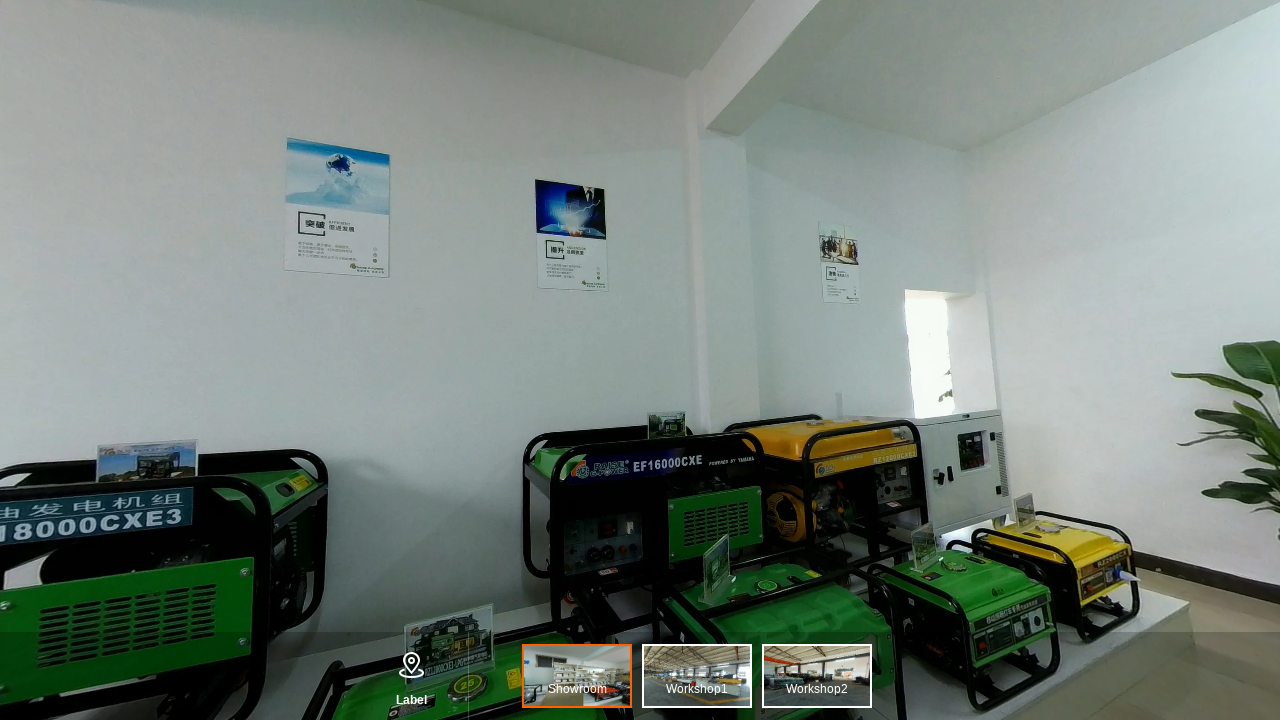

--- FILE ---
content_type: text/html;charset=UTF-8
request_url: https://preview-lyj.aliyuncs.com/preview/51eb6c71deb84570803d934b6d5990e6?lang=en
body_size: 918
content:
<!DOCTYPE html>
<html lang="en" data-dpr="1" style="font-size: 37.5px">
<head>
  <meta charset="utf-8">
  <meta name="theme-color" content="#000000">
  <meta name="format-detection" content="telephone=no" />
  <meta id="WV.Meta.DisableRefresh" value="true" />
  <meta id="WV.Meta.PullToRefresh.Disabled" value="true" />
  <meta id="WV.Meta.StopBounces" value="true" />
  <title>临云境</title>

  <link nonce="d2794a3ca73443248196a3236eb39619" rel="stylesheet" href="//at.alicdn.com/t/font_992356_jz8e219lwqi.css" />
  <link nonce="d2794a3ca73443248196a3236eb39619" rel="stylesheet" href="//g.alicdn.com/code/lib/normalize/8.0.1/normalize.css" />
  <link nonce="d2794a3ca73443248196a3236eb39619" rel="stylesheet" href="//g.alicdn.com/sail-lyj/aoding-preview/5.0.19/css/index.css" />

</head>

<body>
  <script nonce="d2794a3ca73443248196a3236eb39619">
    window.Config = {"previewUrl":"/preview/%s","data":[{"id":1086815,"imageUrl":"https://s.alicdn.com/@lyj/pano_src/100070-1086815/images/1009441146512420864.jpg","index":0,"name":"Showroom","position":"[0,0,1]","revision":0,"subSceneImage":{"enhanced":0,"filename":"Showroom.jpg","gmtCreate":1660711125000,"gmtModified":1660711125000,"id":1044628,"isDeleted":0,"objectName":"1009441146512420864.jpg","projectId":78134,"sceneId":244505,"subSceneId":1086815},"type":0,"uuid":1086815},{"id":1086838,"imageUrl":"https://s.alicdn.com/@lyj/pano_src/100070-1086838/images/1009441224539058176.jpg","index":0,"name":"Workshop1","position":"[0,0,1]","revision":0,"subSceneImage":{"enhanced":0,"filename":"Workshop.jpg","gmtCreate":1660711144000,"gmtModified":1660711144000,"id":1044652,"isDeleted":0,"objectName":"1009441224539058176.jpg","projectId":78134,"sceneId":244505,"subSceneId":1086838},"type":0,"uuid":1086838},{"id":1086864,"imageUrl":"https://s.alicdn.com/@lyj/pano_src/100070-1086864/images/1009441320580231168.jpg","index":0,"name":"Workshop2","position":"[0,0,1]","revision":0,"subSceneImage":{"enhanced":0,"filename":"Workshop2.jpg","gmtCreate":1660711167000,"gmtModified":1660711167000,"id":1044677,"isDeleted":0,"objectName":"1009441320580231168.jpg","projectId":78134,"sceneId":244505,"subSceneId":1086864},"type":0,"uuid":1086864}],"engine":"DEFAULT","mainSceneName":"360全景","cubemapFormat":"https://s.alicdn.com/@lyj/pano_src/100070-%s/cubemap","logo":{"margin":10,"position":"middleMiddle","url":"https://lyj-public.aliyuncdn.com/static/lyj-loading.png"},"previewToken":"51eb6c71deb84570803d934b6d5990e6","type":"public"};
  </script>
  <div id="Scene">
    <div id="Player"></div>
    <div id="root" class="gui"></div>
  </div>
  <script type="text/javascript" nonce="d2794a3ca73443248196a3236eb39619"
    src="https://assets.alicdn.com/g/web/aoding-preview2/2.2.0/static/js/mtoplib.min.js"></script>
  <script type="text/javascript" nonce="d2794a3ca73443248196a3236eb39619"
    src="https://assets.alicdn.com/g/web/aoding-preview2/2.2.0/static/js/uploaded.js"></script>
  <script type="text/javascript" nonce="d2794a3ca73443248196a3236eb39619"
      src="https://g.alicdn.com/sail-lyj/aoding-preview/5.0.19/js/index.js"></script>

</body>
</html>

--- FILE ---
content_type: application/javascript
request_url: https://log.mmstat.com/eg.js?t=1768727327797
body_size: 22
content:
window.goldlog=(window.goldlog||{});goldlog.Etag="IJHzIbOC7n8CARK8WIdlFVAA";goldlog.stag=2;

--- FILE ---
content_type: application/javascript
request_url: https://log.mmstat.com/eg.js?t=1768727325237
body_size: 0
content:
window.goldlog=(window.goldlog||{});goldlog.Etag="IJHzISXKYlcCARK8WIdGoVGJ";goldlog.stag=2;